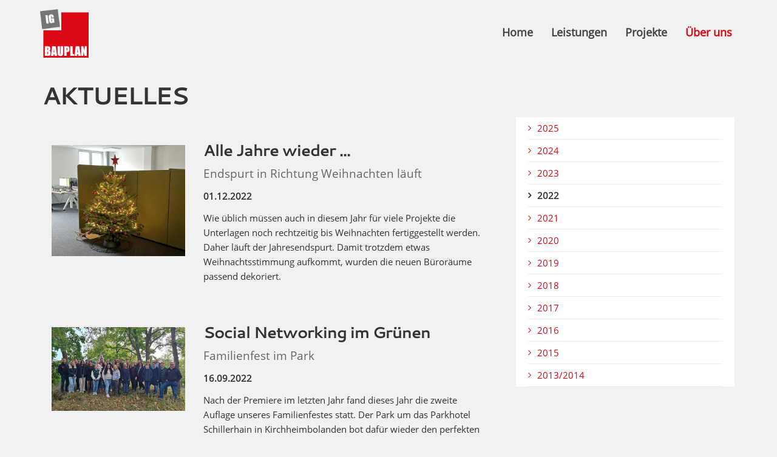

--- FILE ---
content_type: text/html
request_url: https://www.ig-bauplan.de/aktuelles.php?from=2022&to=2022
body_size: 16062
content:
<!DOCTYPE html>
<html>
<head lang="en">
    <meta charset="UTF-8">
    <title>IG Bauplan</title>
    <meta name="description" content="Brandschutzplanung und Tragwerksplanung sind die Kernkompetenzen unseres Ingenieurbüros in Kaiserslautern.">
    <meta name="viewport" content="width=device-width, initial-scale=1.0">
    <!-- <link rel="stylesheet" href="//maxcdn.bootstrapcdn.com/font-awesome/4.3.0/css/font-awesome.min.css"> -->
    <link rel="stylesheet" href="css/font-awesome.min.css">
    <!-- Latest compiled and minified CSS -->
    <!-- <link href='http://fonts.googleapis.com/css?family=Cantarell:700|Open+Sans' rel='stylesheet' type='text/css'> -->
    <link rel="stylesheet" href="css/fonts.css">
    <link rel="stylesheet" href="lightbox/css/lightbox.min.css">
<link rel="stylesheet" type="text/css" href="/css/lessphp_78fc428cc00aea37f8e0e926222c09c90f3e7487.css"><link rel="stylesheet" type="text/css" href="/css/custom-styles.css"></head>
<body>


<div class="navbar-wrapper">
    <div class="container">

        <nav id="main-nav" class="navbar navbar-static-top">
            <div class="container">
                <div class="navbar-header">
                    <button type="button" class="navbar-toggle collapsed" data-toggle="collapse" data-target="#navbar" aria-expanded="false" aria-controls="navbar">
                        <span class="sr-only">Toggle navigation</span>
                        <span class="icon-bar"></span>
                        <span class="icon-bar"></span>
                        <span class="icon-bar"></span>
                    </button>
                    <a class="navbar-brand" href="/"><img id="logo" src="img/logo-ig-bauplan-1.png" alt=""/></a>
                </div>
                <div id="navbar" class="navbar-collapse collapse">
                    <ul class="nav navbar-nav navbar-right">
                        <li class=""><a href="/">Home</a></li>
                        <li class="dropdown ">
                            <a href="#" class="dropdown-toggle" data-toggle="dropdown" role="button" aria-expanded="false">Leistungen</a>
                            <ul class="dropdown-menu" role="menu">
                                <li class=""><a href="tragwerksplanung.php">Tragwerksplanung</a></li>
                                <li class=""><a href="brandschutzplanung.php">Brandschutzplanung</a></li>
                            </ul>
                        </li>
                        <li class="dropdown ">
                            <a href="projekte.php">Projekte</a>
                        </li>
                        <li class="dropdown active">
                            <a href="#" class="dropdown-toggle" data-toggle="dropdown" role="button" aria-expanded="false">Über uns</a>
                            <ul class="dropdown-menu" role="menu">
                                <li class=""><a href="ansprechpartner.php">Ansprechpartner</a></li>
                                <li class=""><a href="mitgliedschaften.php">Mitgliedschaften</a></li>
                                <li class=""><a href="kooperationen.php">Kooperationen</a></li>
                                <li class=""><a href="kontakt.php">Kontakt</a></li>
                                <li class="active"><a href="aktuelles.php">Aktuelles</a></li>
                                <li class=""><a href="stellenangebote.php">Stellenangebote</a></li>
                            </ul>
                        </li>
                    </ul>
                </div>
            </div>
        </nav>

    </div>
</div>


<section class="buffer-big-bottom"> 
  <div class="container">
    <div class="row">
      <div class="col-sm-9 col-md-8">
        <h1 class="buffer-bottom">Aktuelles</h1>

<div class"row">  <div class="col-sm-4 col-md-4 buffer-bottom">    <img src="admin/uploads/7c9f3-aktuell-20221201.jpg" class="full-width buffer-top">  </div>  <div class="col-sm-8 col-md-8 buffer-bottom">    <h3>Alle Jahre wieder ...</h3><h4 class="h4">Endspurt in Richtung Weihnachten läuft</h4>    <p class="date-news">01.12.2022    </p><p>
	Wie &uuml;blich m&uuml;ssen auch in diesem Jahr f&uuml;r viele Projekte die Unterlagen noch rechtzeitig bis Weihnachten fertiggestellt werden. Daher l&auml;uft der Jahresendspurt. Damit trotzdem etwas Weihnachtsstimmung aufkommt, wurden die neuen B&uuml;ror&auml;ume passend dekoriert.</p>
  </div></div><div class"row">  <div class="col-sm-4 col-md-4 buffer-bottom">    <img src="admin/uploads/7dc6c-aktuell-20220916.jpg" class="full-width buffer-top">  </div>  <div class="col-sm-8 col-md-8 buffer-bottom">    <h3>Social Networking im Grünen</h3><h4 class="h4">Familienfest im Park</h4>    <p class="date-news">16.09.2022    </p><p>
	Nach der Premiere im letzten Jahr fand dieses Jahr die zweite Auflage unseres Familienfestes statt. Der Park um das Parkhotel Schillerhain in Kirchheimbolanden bot daf&uuml;r wieder den perfekten Rahmen, auch wenn das Wetter dieses Jahr nicht so mitspielen wollte. Bei Kaffee und Kuchen am Nachmittag und beim BBQ-Men&uuml; am Abend ergaben sich reichlich Gelegenheiten f&uuml;r Gespr&auml;che unter den Kolleginnen und Kollegen sowie ihren Familienangeh&ouml;rigen. Zahlreiche Kinder waren mit dabei. Und gerade von den neuen Mitarbeiterinnen und Mitarbeitern wurde die M&ouml;glichkeit genutzt, die neuen Kolleginnen und Kollegen kennenzulernen. F&uuml;r die Kinder und Jugendlichen standen wieder verschiedene Spiele bereit. Wobei insbesondere die Torwand auch von den Erwachsenen gerne genutzt wurde. &nbsp;</p>
  </div></div><div class"row">  <div class="col-sm-4 col-md-4 buffer-bottom">    <img src="admin/uploads/2346e-aktuell-20220915.jpg" class="full-width buffer-top">  </div>  <div class="col-sm-8 col-md-8 buffer-bottom">    <h3>Brandschnell und standsicher ...</h3><h4 class="h4">Team der IG Bauplan beim Firmenlauf</h4>    <p class="date-news">15.09.2022    </p><p>
	Nach zwei Jahren Pause fand am 15.09.2022 wieder der Firmenlauf in Kaiserslautern statt. Rechtzeitig zum Firmenlauf waren nun auch die neuen Laufshirts da, damit unser Team in den Firmenfarben auf die 5 km Strecke gehen konnte. &quot;Brandschnell und standsicher&quot; lautet das Motto, das auf den Shirts aufgedruckt ist. Trotz ein paar Ausf&auml;llen gingen 15 Mitarbeiterinnen und Mitarbeiter an den Start. Vielen Dank an alle die dabei waren. Der gemeinsame Abschluss wurde auf den Stiftsplatz gefeiert.</p>
  </div></div><div class"row">  <div class="col-sm-4 col-md-4 buffer-bottom">    <img src="admin/uploads/3e27c-15015-forschungsneubau-lase-tu-kl-2.jpg" class="full-width buffer-top">  </div>  <div class="col-sm-8 col-md-8 buffer-bottom">    <h3>Ausgezeichnete Architektur ...</h3><h4 class="h4">Tag der Architektur am 25. und 26. Juni</h4>    <p class="date-news">22.06.2022    </p><p>
	Am 25. und 26. Juni 2022 findet deutschlandweit der Tag der Architektur statt. In Kaiserslautern ist u.a. der <a href="https://www.diearchitekten.org/main-menue/tag-der-architektur/tag-der-architektur-2022/programm/detail/?filterOption1=kaiserslautern&amp;sorting=map_booklet&amp;tx_mpmarchitektouren_feprojectdetail%5Baction%5D=feShow&amp;tx_mpmarchitektouren_feprojectdetail%5Bcontroller%5D=Project&amp;tx_mpmarchitektouren_feprojectdetail%5Bproject%5D=799&amp;cHash=7c1c5759489b922caca8673f2b7e18a8" target="_blank">Forschungsneubau LASE</a> auf dem Campus der TU Kaiserslautern vertreten. Samstags &ouml;ffnet das Geb&auml;ude vom 14:00 bis 18:00 Uhr f&uuml;r Besucher seine Pforten. Zum Gelingen dieses spannenden Projektes konnten wir mit der Brandschutzplanung und der brandschutztechnischen Bau&uuml;berwachung unseren Beitrag leisten.</p>
  </div></div><div class"row">  <div class="col-sm-4 col-md-4 buffer-bottom">    <img src="admin/uploads/35619-aktuell-20220603.jpg" class="full-width buffer-top">  </div>  <div class="col-sm-8 col-md-8 buffer-bottom">    <h3>Termin bei der obersten Bauaufsicht ...</h3><h4 class="h4">Jan Schmitt zum Prüfsachverständigen für Brandschutz ernannt</h4>    <p class="date-news">03.06.2022    </p><p>
	Heute fand in Mainz bei der obersten Bauaufsicht in rheinland-Pfalz die Ernennung von Jan Schmitt zum Pr&uuml;fsachverst&auml;ndigen f&uuml;r Brandschutz statt. Wir gratulieren ihm zur bestandenen Pr&uuml;fung und zur Ernennung.</p>
  </div></div><div class"row">  <div class="col-sm-4 col-md-4 buffer-bottom">    <img src="admin/uploads/ea5d3-aktuell-20220512.jpg" class="full-width buffer-top">  </div>  <div class="col-sm-8 col-md-8 buffer-bottom">    <h3>IG Bauplan beim offenen Campus 2022</h3><h4 class="h4">als Partnerunternehmen mit Stand vertreten</h4>    <p class="date-news">12.05.2022    </p><p>
	In diesem Jahr kann der Offene Campus der Hochschule Kaiserslautern endlich wieder als Pr&auml;senzveranstaltung statfinden. Von 10:00 bis 15:00 Uhr k&ouml;nnen sich Sudieninteressierte am 21.05.2022 &uuml;ber das Studienangebot der Hochschule informieren. Als Partnerunternehmen der Hochschule, das Studienpl&auml;tze f&uuml;r ein Duales Studium im kooperativen Studienmodell anbietet, sind wir als IG Bauplan mit einem kleinen Stand auf dem Campus in Kaiserslautern vertreten. Wir freuen uns sehr auf den Austausch mit den Sch&uuml;lerinnen und Sch&uuml;lern. Infos zur Veranstaltung sind auf der <a href="https://www.hs-kl.de/hochschule/aktuelles/termine-events/offener-campus" target="_blank">Homepage der Hochschule</a> zu finden.</p>
  </div></div><div class"row">  <div class="col-sm-4 col-md-4 buffer-bottom">    <img src="admin/uploads/13aaa-aktuell-20220511.jpg" class="full-width buffer-top">  </div>  <div class="col-sm-8 col-md-8 buffer-bottom">    <h3>Herzlichen Glückwunsch an unser Fußballteam ...</h3><h4 class="h4">1. Platz beim SIAK-Fußballturnier</h4>    <p class="date-news">11.05.2022    </p><p>
	Nach einer zweij&auml;hrigen Coronapause konnte gestern endlich die zweite Auflage des Fu&szlig;ballturniers der Netzwerkplattform Bauen innerhalb der Science and Innovation Alliance Kaiserslautern stattfinden. Entstanden aus der Idee, gemeinsam nach Feierabend im Kreis der eigenen Mitarbeiterinnen und Mitarbeiter etwas Fu&szlig;ball zu spielen, fand im M&auml;rz 2020 das erste Turnier mit Mannschaften von verschiedenen Ingenieurb&uuml;ros aus Kaiserslautern statt. Damals musste sich unsere Mannschaft noch knapp geschlagen geben und belegte den 2. Platz. In diesem Jahr konnte nun trotz des Ausfalls mehrerer Spielerinnen und Spieler souver&auml;n der Turniersieg eingefahren werden. Am Ende standen nach vier Spielen vier klare Siege. Herzlichen Gl&uuml;ckwunsch an unsere B&uuml;romannschaft.</p>
  </div></div><div class"row">  <div class="col-sm-4 col-md-4 buffer-bottom">    <img src="admin/uploads/516b3-21075-hornbach-03.jpg" class="full-width buffer-top">  </div>  <div class="col-sm-8 col-md-8 buffer-bottom">    <h3>Brücke auf Rädern ...</h3><h4 class="h4">Einhub der Längsträger in Zweibrücken erfolgt</h4>    <p class="date-news">07.03.2022    </p><p>
	Am Wochenende wurden die beiden rund 50 m langen L&auml;ngstr&auml;ger aus Stahl auf der Br&uuml;ckenbaustelle in Zweibr&uuml;cken eingehoben. Die beiden &Uuml;berbauten der bestehenden Spannbetonbr&uuml;cke im Zuge der A8 werden dort durch Neubauten ersetzt. Die Br&uuml;cke &uuml;berf&uuml;hrt die A8 &uuml;ber den Hornbach. W&auml;hrend der Vollsperrung der A8 wurden die Tr&auml;ger mit zwei Autokr&auml;nen eingehoben. Die Erstellung der Standsicherheitsnachweise und Ausf&uuml;hrungszeichnungen erfolgte hier im Auftrag der ausf&uuml;hrenden Firma durch die <a href="https://www.eepi.de/" target="_blank">eepi GmbH</a> mit einem Projektteam aus den Standorten Merchweiler und Kaiserslautern. Einen Videoclip zum Einhub des ersten L&auml;ngstr&auml;gers gibt&#39;s auf der <a href="https://youtu.be/YQ5w8AK4UpQ" target="_blank">YouTube-Seite</a> von eepi zu sehen.</p>
  </div></div><div class"row">  <div class="col-sm-4 col-md-4 buffer-bottom">    <img src="admin/uploads/f2495-20220224_142751_korr.jpg" class="full-width buffer-top">  </div>  <div class="col-sm-8 col-md-8 buffer-bottom">    <h3>Viel hilft viel ...</h3><h4 class="h4">Neubau CT-Forschungshalle</h4>    <p class="date-news">01.03.2022    </p><p>
	Auf dem Campus der Technischen Universit&auml;t Kaiserslautern entsteht aktuell ein weiteres Forschungsgeb&auml;ude. In der N&auml;he der beiden gro&szlig;en Forschungsneubauten LASE und LPME entsteht das vielleicht etwas unscheinbare CT-Forschungsgeb&auml;ude. Die Rohbauarbeiten der Strahlenschutzhalle schreiten hier aktuell z&uuml;gig voran. In die Halle mit massiven W&auml;nden und Decken aus Normal- und Schwerbeton zieht ein gro&szlig;er Computertomograf in Verbindung mit einem Versuchsstand zur Belastung von Stahlbetontr&auml;gern ein. Die bis zu 2 m dicken Betonbauteile dienen dabei als Strahlenschutz. &quot;Viel hilft viel&quot; hei&szlig;t es hier also.</p>
  </div></div>

        </div>
      <div class="col-sm-3 col-md-4">
        <h3 class="buffer-bottom">&nbsp;</h3>
        <ul class="buffer-bottom list">

<li class=""><a href="aktuelles.php?from=2025&to=2025">2025</a></li><li class=""><a href="aktuelles.php?from=2024&to=2024">2024</a></li><li class=""><a href="aktuelles.php?from=2023&to=2023">2023</a></li><li class="active"><a href="aktuelles.php?from=2022&to=2022">2022</a></li><li class=""><a href="aktuelles.php?from=2021&to=2021">2021</a></li><li class=""><a href="aktuelles.php?from=2020&to=2020">2020</a></li><li class=""><a href="aktuelles.php?from=2019&to=2019">2019</a></li><li class=""><a href="aktuelles.php?from=2018&to=2018">2018</a></li><li class=""><a href="aktuelles.php?from=2017&to=2017">2017</a></li><li class=""><a href="aktuelles.php?from=2016&to=2016">2016</a></li><li class=""><a href="aktuelles.php?from=2015&to=2015">2015</a></li>
            <li class=""><a href="aktuelles.php?from=2013&to=2014">2013/2014</a></li>
        </ul>
      </div>
		</div>
	</div>
</section>



    <footer id="footer">
			<div class="container buffer-big-top">
				<div class="row">
					<div class="col-md-8">
						<div class="row">
							<div class="col-md-12">
								<ul class="nav nav-pills">
									<li role="presentation"><a href="/">Home</a></li>
									<li role="presentation"><a href="kontakt.php">Kontakt</a></li>
									<li role="presentation"><a href="impressum.php">Impressum</a></li>
									<li role="presentation"><a href="datenschutz.php">Datenschutzerklärung</a></li>
								</ul>
							</div>
							<div class="col-md-12 social-links" style="margin-left: 15px; margin-top: 20px; padding-bottom: 20px;">
								<a href="https://www.facebook.com/ig.bauplan" target="_blank"><img src="/img/icons8-facebook-32.png" alt="Facebook Icon" width="32" height="32" /></a>
								<a href="https://www.instagram.com/ig.bauplan/" target="_blank"><img src="/img/icons8-instagram-32.png" alt="instagram Icon" width="32" height="32" /></a>
								<a href="https://www.linkedin.com/company/ig-bauplan-gmbh/mycompany/?viewAsMember=true" target="_blank"><img src="/img/icons8-linkedin-32.png" alt="LinkedIn Icon" width="33" height="33" /></a>
								<a href="https://www.xing.com/pages/igbauplangmbh" target="_blank"><img src="/img/icons8-xing-32.png" alt="XING Icon" width="29" height="29" /></a>
							</div>
						</div>
						
					</div>
					<div class="col-md-4 text-right">
						<form action="projektsuche.php" class="form-inline" id="project-search">
							<div class="form-group">
								<input type="search" class="form-control" placeholder="Projektsuche" name="q">
								<button type="submit" class="form-control btn btn-primary"><i class="fa fa-search"></i></button>
							</div>
						</form>
					</div>
				</div>
			</div>
    </footer>


    <script src="js/jquery-1.11.2.min.js"></script>
    <script src="lightbox/js/lightbox.min.js"></script>
    <script src="js/custom.js?c=1"></script>
    <!-- Latest compiled and minified JavaScript -->
    <script src="bootstrap-3.3.4/dist/js/bootstrap.min.js"></script>
</body>
</html>

--- FILE ---
content_type: text/css
request_url: https://www.ig-bauplan.de/css/fonts.css
body_size: 2062
content:
/* open-sans-regular - latin */
@font-face {
    font-family: 'Open Sans';
    font-style: normal;
    font-weight: 400;
    src: url('../fonts/open-sans-v15-latin-regular.eot'); /* IE9 Compat Modes */
    src: local('Open Sans Regular'), local('OpenSans-Regular'),
         url('../fonts/open-sans-v15-latin-regular.eot?#iefix') format('embedded-opentype'), /* IE6-IE8 */
         url('../fonts/open-sans-v15-latin-regular.woff2') format('woff2'), /* Super Modern Browsers */
         url('../fonts/open-sans-v15-latin-regular.woff') format('woff'), /* Modern Browsers */
         url('../fonts/open-sans-v15-latin-regular.ttf') format('truetype'), /* Safari, Android, iOS */
         url('../fonts/open-sans-v15-latin-regular.svg#OpenSans') format('svg'); /* Legacy iOS */
  }

/* cantarell-regular - latin */
@font-face {
    font-family: 'Cantarell';
    font-style: normal;
    font-weight: 400;
    src: url('../fonts/cantarell-v7-latin-regular.eot'); /* IE9 Compat Modes */
    src: local('Cantarell Regular'), local('Cantarell-Regular'),
         url('../fonts/cantarell-v7-latin-regular.eot?#iefix') format('embedded-opentype'), /* IE6-IE8 */
         url('../fonts/cantarell-v7-latin-regular.woff2') format('woff2'), /* Super Modern Browsers */
         url('../fonts/cantarell-v7-latin-regular.woff') format('woff'), /* Modern Browsers */
         url('../fonts/cantarell-v7-latin-regular.ttf') format('truetype'), /* Safari, Android, iOS */
         url('../fonts/cantarell-v7-latin-regular.svg#Cantarell') format('svg'); /* Legacy iOS */
  }
  /* cantarell-700 - latin */
  @font-face {
    font-family: 'Cantarell';
    font-style: normal;
    font-weight: 700;
    src: url('../fonts/cantarell-v7-latin-700.eot'); /* IE9 Compat Modes */
    src: local('Cantarell Bold'), local('Cantarell-Bold'),
         url('../fonts/cantarell-v7-latin-700.eot?#iefix') format('embedded-opentype'), /* IE6-IE8 */
         url('../fonts/cantarell-v7-latin-700.woff2') format('woff2'), /* Super Modern Browsers */
         url('../fonts/cantarell-v7-latin-700.woff') format('woff'), /* Modern Browsers */
         url('../fonts/cantarell-v7-latin-700.ttf') format('truetype'), /* Safari, Android, iOS */
         url('../fonts/cantarell-v7-latin-700.svg#Cantarell') format('svg'); /* Legacy iOS */
  }

--- FILE ---
content_type: text/css
request_url: https://www.ig-bauplan.de/css/custom-styles.css
body_size: 4862
content:
.project-prev-link .project-prev-hover {
	font-size: 16px;
}

.project-prev-link.project-prev-further {
    width: 30%;
    display: inline-block;
    margin-bottom: 2%;
    margin-top: 2%;
    border: 3px solid #ddd;
    margin-right: 3%;
    position: relative;
}

.project-prev-link.project-prev-further:nth-child(3n){
	margin-right: 0;
}

.project-prev-link.project-prev-further .project-prev-hover {
	font-size: 12px;
	padding: 20px 4px;
}

.project-prev-link.project-prev-example {
	position: relative;
}

.project-prev-link.project-prev-example .fa,
.project-prev-link.project-prev-further .fa {
	position: absolute;
	padding: 0;
	text-align: center;
	width: 100%;
	top: 50%;
	left: 0;
	line-height: 50px;
	margin-top: -25px;
}

.head-further {
	font-size: 20px;
	margin-top: 30px;
	margin-bottom: 20px;
	padding-bottom: 10px;
	border-bottom: 4px solid #ccc;
	line-height: 1.3;
}


.full-width {
	width: 100%;
	height: auto;
}


.ansprechpartner-wrapper {
	color: #333333;
	padding-top: 20px;
	transition: all 0.5s;
}

.ansprechpartner-wrapper:hover {
	text-decoration: none;
	color: #333333;
	background-color: #FFF;
	box-shadow: 0 0 4px rgba(0,0,0,0.3);
}

.ansprechpartner-wrapper:focus,
.ansprechpartner-wrapper:active {
	text-decoration: none;
	color: #333333;
}

.ansprechpartner-box {
	background-color: #db0714;
	color: #FFF;
	padding: 0 20px 4px 20px;
	margin-bottom: 10px;
	overflow: hidden;
}

.ansprechpartner-box h3 {
	margin-top: 10px;
}

.ansprechpartner-box h3 small {
	line-height: 2;
	color: #FFF;
}

.ansprechpartner-kontakt .fa {
	display: inline-block;
	width: 30px;
	text-align: center;
	line-height: 26px;
}

.ansprechpartner-kontakt .fa.fa-mobile {
	font-size: 20px;
}


.tab-content-ansprechpartner .tab-pane {
	padding: 20px 40px 20px 20px;
}

.mitgliedschaft-wrapper {
	margin-bottom: 35px;
}

.map {
	width: 100%;
	height: 0;
	padding-bottom: 60%;
	position: relative;
	box-sizing: content-box;
}

.map iframe {
	position: absolute;
	top: 0;
	left: 0;
	width: 100%;
	height: 100%;
}

.btn .fa {
	margin-right: 8px;
}


.list li.active a:before,
.list li.active a {
	font-weight: bold;
	color: #333;
}

.date-news {
	font-weight: bold;
}

a:focus {outline:0;}


.h1 {
	font-weight: bold;
	text-transform: uppercase;
	font-family: Cantarell, sans-serif;
	letter-spacing: -2px;
}

.h2 {
	text-transform: none;
	letter-spacing: 0;
	color: #777;
	font-size: 22px;
}


.h4 {
	line-height: 1.4;
	color: #666;
}



@media only screen and (max-width: 767px){

	body {
		font-size: 13px;
		line-height: 1.4;
	}

	h1 {
		font-size: 21px;
	}

	h2, .h2 {
    font-size: 17px;
	}

	h3, .h3 {
    font-size: 16px;
	}

	.buffer-bottom {
		margin-bottom: 20px;
	}

	#bloecke-leistung a .text-leistung {
		top: 76%;
		font-size: 13px;
		padding-left: 10px;
	}

	#project-search .btn {
    width: 25%;
    display: inline-block;
    text-align: center;
    margin-top: -4px;
    padding: 0;
    height: 37px;
	}

	#project-search input {
		width: 73%;
    display: inline-block;
	}

	#project-search-detail > .form-group {
		width: 100% !important;
		margin-bottom: 0;
	}

	#project-search-detail > .btn {
		width: 100%;
	}

	#footer {
		min-height: 0;
	}

	#footer > .container {
		margin-top: 15px;
	}

	.carousel-inner > .item {
		margin-bottom: 100px;
	}

	.carousel-modal {
		margin-bottom: 10px;
	}

	.carousel-modal .carousel-caption {
    height: 100px;
    position: absolute;
    bottom: -100px;
	}

	.carousel-modal .carousel-indicators {
		margin-bottom: -30px;
	}

	.carousel-control.left,
	.carousel-control.right {
		margin-bottom: 100px;
	}

	.nav-tabs > li > a { 
		font-size: 10px;
		padding: 8px 4px;
	}


	.navbar-toggle .icon-bar {
    display: block;
    width: 22px;
    height: 2px;
    border-radius: 1px;
    background: #777;
	}


	#main-nav {
		left: 0;
	}

	.navbar-toggle {
		margin-right: 0;
	}

	#main-nav .navbar-nav > li > a {
    line-height: 1.2;
    background-color: #fff !important;
    font-size: 16px;
    font-weight: bold;
    color: #444;
    padding: 9px 10px;
    border-bottom: 2px solid #f1f1f1;
	}

	#main-nav .navbar-nav > li.dropdown.open > a {
		background-color: #db0714 !important;
		color: #FFF;
	}

	#main-nav .dropdown-menu {
		margin-top: 0;
		margin-bottom: 0;
		background-color: #ddd;
		padding-top: 0;
		padding-bottom: 0;
	}

	.navbar-nav .open .dropdown-menu > li > a {
    line-height: 1.2;
    padding: 9px 20px;
    border-bottom: 2px solid #f1f1f1;
	}

	#logo {
		margin-left: -19px;
	}

	.ansprechpartner-wrapper {
		padding-left: 0;
	}

	.ansprechpartner-kontakt {
    padding-left: 11px;
	}

	.form-control {
		font-size: 10px !important;
		height: auto !important;
		margin-top: 10px;
	}
}



@media only screen and (min-width: 768px) and (max-width: 1200px){
	
	h1, .h1 {
    font-size: 30px;
	}

	h2, .h2 {
    font-size: 22px;
	}

	h3, .h3 {
    font-size: 18px;
	}

	.nav-tabs > li > a {
    font-size: 13px;
    padding: 8px 8px;
	}

	#bloecke-leistung a .text-leistung {
		padding-left: 10px;
		top: 75%;
	}

}


.social-links a {
  margin-right: 16px;
}

.social-links a:hover {
  text-decoration: none;
}

--- FILE ---
content_type: text/javascript
request_url: https://www.ig-bauplan.de/js/custom.js?c=1
body_size: 522
content:
/**
 * Created by michael on 16.03.15.
 */

 function updateQueryStringParameter(uri, key, value) {
  var re = new RegExp("([?&])" + key + "=.*?(&|$)", "i");
  var separator = uri.indexOf('?') !== -1 ? "&" : "?";
  if (uri.match(re)) {
    return uri.replace(re, '$1' + key + "=" + value + '$2');
  }
  else {
    return uri + separator + key + "=" + value;
  }
}

$(document).ready(function(){

	// $('.back').on('click', function(e){
	// 	e.preventDefault();
	// 	window.history.back();
	// });

	
	$('.carousel-model').carousel({autoplay:'pause'});

	$('#ptype-select').change(function() {
		window.location = updateQueryStringParameter(window.location.href, 'ptype', $(this).val());
	});
});